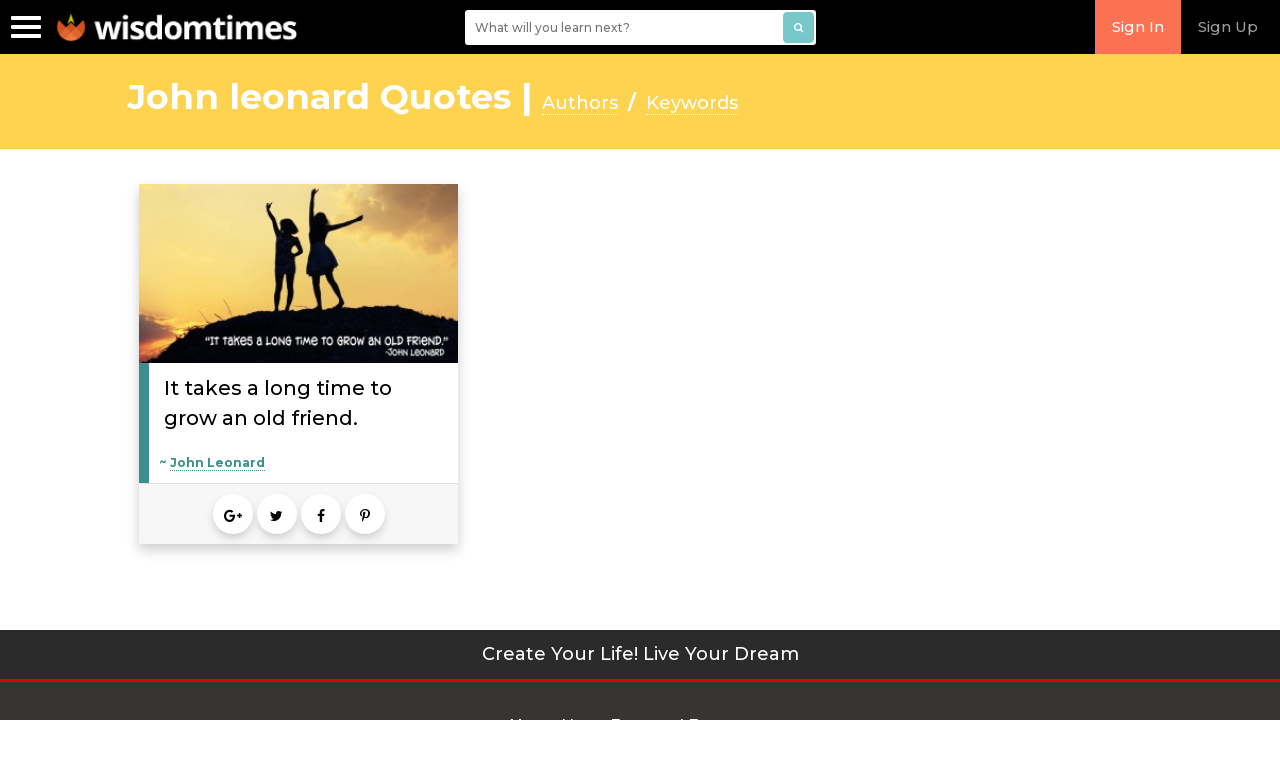

--- FILE ---
content_type: text/html; charset=UTF-8
request_url: https://www.wisdomtimes.com/quotes/author/john-leonard/
body_size: 7933
content:
<!DOCTYPE HTML>
<html lang="en" prefix="og: http://ogp.me/ns#">

<head>
	<meta charset="utf-8">
	<meta content="IE=edge" http-equiv="X-UA-Compatible">
	<meta content="width=device-width, initial-scale=1" name="viewport">
	<link rel="shortcut icon" href="https://www.wisdomtimes.com/wp-content/themes/wisdomtimes/favicon.png" type="image/x-icon">
		<script type="text/javascript">
		var ajax_object = { "ajax_url": "https:\/\/www.wisdomtimes.com\/wp-admin\/admin-ajax.php"	};
	</script>

	<!--[if lte IE 8]><script src="https://www.wisdomtimes.com/wp-content/themes/wisdomtimes/js/html5shiv.js"></script><link rel="stylesheet" href="css/ie8.css" /><![endif]-->
	<!--[if lte IE 7]><link rel="stylesheet" href="https://www.wisdomtimes.com/wp-content/themes/wisdomtimes/css/ie7.css" /><![endif]-->
	<link rel="pingback" href="https://www.wisdomtimes.com/xmlrpc.php" />
	<meta name='robots' content='max-image-preview:large' />

<!-- Social Warfare v4.5.6 https://warfareplugins.com - BEGINNING OF OUTPUT -->
<style>
	@font-face {
		font-family: "sw-icon-font";
		src:url("https://www.wisdomtimes.com/wp-content/plugins/social-warfare/assets/fonts/sw-icon-font.eot?ver=4.5.6");
		src:url("https://www.wisdomtimes.com/wp-content/plugins/social-warfare/assets/fonts/sw-icon-font.eot?ver=4.5.6#iefix") format("embedded-opentype"),
		url("https://www.wisdomtimes.com/wp-content/plugins/social-warfare/assets/fonts/sw-icon-font.woff?ver=4.5.6") format("woff"),
		url("https://www.wisdomtimes.com/wp-content/plugins/social-warfare/assets/fonts/sw-icon-font.ttf?ver=4.5.6") format("truetype"),
		url("https://www.wisdomtimes.com/wp-content/plugins/social-warfare/assets/fonts/sw-icon-font.svg?ver=4.5.6#1445203416") format("svg");
		font-weight: normal;
		font-style: normal;
		font-display:block;
	}
</style>
<!-- Social Warfare v4.5.6 https://warfareplugins.com - END OF OUTPUT -->


<!-- This site is optimized with the Yoast SEO Premium plugin v7.9.1 - https://yoast.com/wordpress/plugins/seo/ -->
<title>John Leonard Quotes | WisdomTimes</title>
<meta name="description" content="The best of John Leonard quotes collection at Wisdom Times. Sharing is Caring! Please share these famous quotes on action with friends and family."/>
<link rel="canonical" href="https://www.wisdomtimes.com/quotes/author/john-leonard/" />
<meta property="og:locale" content="en_US" />
<meta property="og:type" content="object" />
<meta property="og:title" content="John Leonard Quotes | WisdomTimes" />
<meta property="og:description" content="The best of John Leonard quotes collection at Wisdom Times. Sharing is Caring! Please share these famous quotes on action with friends and family." />
<meta property="og:url" content="https://www.wisdomtimes.com/quotes/author/john-leonard/" />
<meta property="og:site_name" content="WisdomTimes" />
<meta property="fb:app_id" content="267260373398312" />
<meta property="og:image" content="https://d16eikkurngyvx.cloudfront.net/wp-content/themes/wisdomtimes/images/opengraph_image.png" />
<meta property="og:image:secure_url" content="https://d16eikkurngyvx.cloudfront.net/wp-content/themes/wisdomtimes/images/opengraph_image.png" />
<script type='application/ld+json'>{"@context":"https:\/\/schema.org","@type":"Organization","url":"https:\/\/www.wisdomtimes.com\/","sameAs":[],"@id":"https:\/\/www.wisdomtimes.com\/#organization","name":"Wisdom Times","logo":"https:\/\/d1gekqscl85idp.cloudfront.net\/wisdomtimes\/wp-content\/uploads\/2019\/02\/15115719\/new-flame-logo.png"}</script>
<!-- / Yoast SEO Premium plugin. -->

<link rel='dns-prefetch' href='//app.clickfunnels.com' />
<link rel='dns-prefetch' href='//a.omappapi.com' />
<link rel='dns-prefetch' href='//cdnjs.cloudflare.com' />
<link rel='dns-prefetch' href='//fonts.googleapis.com' />
<link rel="alternate" type="application/rss+xml" title="WisdomTimes &raquo; Feed" href="https://www.wisdomtimes.com/feed/" />
<link rel="alternate" type="application/rss+xml" title="WisdomTimes &raquo; Comments Feed" href="https://www.wisdomtimes.com/comments/feed/" />
<link rel="alternate" type="application/rss+xml" title="WisdomTimes &raquo; John Leonard Author Feed" href="https://www.wisdomtimes.com/quotes/author/john-leonard/feed/" />
<link rel='stylesheet' id='wpfp-css' href='https://www.wisdomtimes.com/wp-content/plugins/wp-favorite-posts/wpfp.css' type='text/css' />
<style id='wp-img-auto-sizes-contain-inline-css' type='text/css'>
img:is([sizes=auto i],[sizes^="auto," i]){contain-intrinsic-size:3000px 1500px}
/*# sourceURL=wp-img-auto-sizes-contain-inline-css */
</style>
<style id='classic-theme-styles-inline-css' type='text/css'>
/*! This file is auto-generated */
.wp-block-button__link{color:#fff;background-color:#32373c;border-radius:9999px;box-shadow:none;text-decoration:none;padding:calc(.667em + 2px) calc(1.333em + 2px);font-size:1.125em}.wp-block-file__button{background:#32373c;color:#fff;text-decoration:none}
/*# sourceURL=/wp-includes/css/classic-themes.min.css */
</style>
<link rel='stylesheet' id='ppress-frontend-css' href='https://www.wisdomtimes.com/wp-content/plugins/wp-user-avatar/assets/css/frontend.min.css' type='text/css' media='all' />
<link rel='stylesheet' id='ppress-flatpickr-css' href='https://www.wisdomtimes.com/wp-content/plugins/wp-user-avatar/assets/flatpickr/flatpickr.min.css' type='text/css' media='all' />
<link rel='stylesheet' id='ppress-select2-css' href='https://www.wisdomtimes.com/wp-content/plugins/wp-user-avatar/assets/select2/select2.min.css' type='text/css' media='all' />
<link rel='stylesheet' id='quotes-style-css' href='https://www.wisdomtimes.com/wp-content/plugins/wt-quotes-renovated/assets/css/styles-for-quote.css' type='text/css' media='all' />
<link rel='stylesheet' id='quotes-carousel-style-css' href='https://www.wisdomtimes.com/wp-content/plugins/wt-quotes-renovated/assets/css/owl.carousel.min.css' type='text/css' media='all' />
<link rel='stylesheet' id='dashicons-css' href='https://www.wisdomtimes.com/wp-includes/css/dashicons.min.css' type='text/css' media='all' />
<link rel='stylesheet' id='learndash-css' href='//www.wisdomtimes.com/wp-content/plugins/sfwd-lms/src/assets/dist/css/styles.css' type='text/css' media='all' />
<link rel='stylesheet' id='learndash_lesson_video-css' href='//www.wisdomtimes.com/wp-content/plugins/sfwd-lms/themes/legacy/templates/learndash_lesson_video.min.css' type='text/css' media='all' />
<link rel='stylesheet' id='bootstrap-style-css' href='https://www.wisdomtimes.com/wp-content/themes/wisdomtimes/boot/css/bootstrap.min.css' type='text/css' media='all' />
<link rel='stylesheet' id='wisdom-style-css' href='https://www.wisdomtimes.com/wp-content/themes/wisdomtimes/style.css' type='text/css' media='all' />
<link rel='stylesheet' id='wisdom-core-style-css' href='https://www.wisdomtimes.com/wp-content/themes/wisdomtimes/css/style-mobile.css' type='text/css' media='all' />
<link rel='stylesheet' id='font-icon-css' href='https://cdnjs.cloudflare.com/ajax/libs/font-awesome/4.7.0/css/font-awesome.min.css' type='text/css' media='all' />
<link rel='stylesheet' id='font-family-css' href='https://fonts.googleapis.com/css?family=Montserrat%3A500%2C600%2C700' type='text/css' media='all' />
<link rel='stylesheet' id='wp-pagenavi-css' href='https://www.wisdomtimes.com/wp-content/plugins/wp-pagenavi/pagenavi-css.css' type='text/css' media='all' />
<script type="text/javascript" src="https://www.wisdomtimes.com/wp-includes/js/jquery/jquery.min.js" id="jquery-core-js"></script>
<script type="text/javascript" src="https://www.wisdomtimes.com/wp-includes/js/jquery/jquery-migrate.min.js" id="jquery-migrate-js"></script>
<script type="text/javascript" src="https://www.wisdomtimes.com/wp-content/plugins/wp-user-avatar/assets/flatpickr/flatpickr.min.js" id="ppress-flatpickr-js"></script>
<script type="text/javascript" src="https://www.wisdomtimes.com/wp-content/plugins/wp-user-avatar/assets/select2/select2.min.js" id="ppress-select2-js"></script>
<script type="text/javascript" src="https://www.wisdomtimes.com/wp-content/plugins/wt-quotes-renovated/assets/js/owl.carousel.js" id="quotes-carousel-script-js"></script>
<script type="text/javascript" src="https://www.wisdomtimes.com/wp-content/plugins/wt-quotes-renovated/assets/js/isotope.pkgd.min.js" id="quotes-isotope-script-js"></script>
<script type="text/javascript" src="https://www.wisdomtimes.com/wp-content/themes/wisdomtimes/js/bootstrap.min.js" id="bootstrap-script-js"></script>
<script type="text/javascript" src="https://www.wisdomtimes.com/wp-content/themes/wisdomtimes/js/jquery.lazy.min.js" id="lazyload-lib-js"></script>
<script type="text/javascript" src="https://www.wisdomtimes.com/wp-content/themes/wisdomtimes/js/nprogress.js" id="nprogress-js"></script>
<script type="text/javascript" id="header-js-extra">
/* <![CDATA[ */
var ajax_object = {"ajax_url":"https://www.wisdomtimes.com/wp-admin/admin-ajax.php"};
//# sourceURL=header-js-extra
/* ]]> */
</script>
<script type="text/javascript" src="https://www.wisdomtimes.com/wp-content/themes/wisdomtimes/js/header.js" id="header-js"></script>
<script type="text/javascript" src="https://www.wisdomtimes.com/wp-content/plugins/wp-favorite-posts/script.js" id="wp-favorite-posts-js"></script>
<link rel="https://api.w.org/" href="https://www.wisdomtimes.com/wp-json/" /><link rel="EditURI" type="application/rsd+xml" title="RSD" href="https://www.wisdomtimes.com/xmlrpc.php?rsd" />
<!-- Global site tag (gtag.js) - Google Analytics -->
	<script async src="https://www.googletagmanager.com/gtag/js?id=UA-168706111-1"></script>
	<script>
	  window.dataLayer = window.dataLayer || [];
	  function gtag(){dataLayer.push(arguments);}
	  gtag("js", new Date());
	
	  gtag("config", "UA-168706111-1");
	</script><!-- Global site tag (gtag.js) - Google Ads: 934335631 -->
	<script async src="https://www.googletagmanager.com/gtag/js?id=AW-934335631"></script>
	<script>
	  window.dataLayer = window.dataLayer || [];
	  function gtag(){dataLayer.push(arguments);}
	  gtag("js", new Date());
	
	  gtag("config", "AW-934335631");
	</script>
	
	<!-- Pinterest Tag -->
	<script>
	!function(e){if(!window.pintrk){window.pintrk = function () {
	window.pintrk.queue.push(Array.prototype.slice.call(arguments))};var
	  n=window.pintrk;n.queue=[],n.version="3.0";var
	  t=document.createElement("script");t.async=!0,t.src=e;var
	  r=document.getElementsByTagName("script")[0];
	  r.parentNode.insertBefore(t,r)}}("https://s.pinimg.com/ct/core.js");
	pintrk("load", "2613089330900", {em: "<user_email_address>"});
	pintrk("page");
	</script>
	<noscript>
	<img height="1" width="1" style="display:none;" alt=""
	  src="https://ct.pinterest.com/v3/?event=init&tid=2613089330900&pd[em]=<hashed_email_address>&noscript=1" />
	</noscript>
	<!-- end Pinterest Tag -->      <meta name="onesignal" content="wordpress-plugin"/>
            <script>

      window.OneSignalDeferred = window.OneSignalDeferred || [];

      OneSignalDeferred.push(function(OneSignal) {
        var oneSignal_options = {};
        window._oneSignalInitOptions = oneSignal_options;

        oneSignal_options['serviceWorkerParam'] = { scope: '/' };
oneSignal_options['serviceWorkerPath'] = 'OneSignalSDKWorker.js.php';

        OneSignal.Notifications.setDefaultUrl("https://www.wisdomtimes.com");

        oneSignal_options['wordpress'] = true;
oneSignal_options['appId'] = '4e006c8e-d1cd-4190-9813-8986d0da5ee6';
oneSignal_options['allowLocalhostAsSecureOrigin'] = true;
oneSignal_options['welcomeNotification'] = { };
oneSignal_options['welcomeNotification']['title'] = "";
oneSignal_options['welcomeNotification']['message'] = "";
oneSignal_options['path'] = "https://www.wisdomtimes.com/wp-content/plugins/onesignal-free-web-push-notifications/sdk_files/";
oneSignal_options['promptOptions'] = { };
              OneSignal.init(window._oneSignalInitOptions);
                    });

      function documentInitOneSignal() {
        var oneSignal_elements = document.getElementsByClassName("OneSignal-prompt");

        var oneSignalLinkClickHandler = function(event) { OneSignal.Slidedown.promptPush(); event.preventDefault(); };        for(var i = 0; i < oneSignal_elements.length; i++)
          oneSignal_elements[i].addEventListener('click', oneSignalLinkClickHandler, false);
      }

      if (document.readyState === 'complete') {
           documentInitOneSignal();
      }
      else {
           window.addEventListener("load", function(event){
               documentInitOneSignal();
          });
      }
    </script>

</head>

<body class="archive tax-quote-author term-john-leonard term-7497 wp-theme-wisdomtimes homepage" data-spy="scroll" data-target="#myScrollspy" data-offset="15">

	<div id="fb-root"></div>
	<div class="search-bar" style="display : none;">
		<div class="header-search-form">
			<div class="header-search">
				<form method="get" action="#search" class="search-box">
					<div class="search-logo">
						<a href="https://www.wisdomtimes.com">
							<img alt="logo" src="https://www.wisdomtimes.com/wp-content/themes/wisdomtimes/images/new-flame-logo.png" />
						</a>
					</div>
					<div class="search-icon">
						<i class="fa fa-search"></i>
					</div>
					<div id="search-input-header">
						<input id="mobile-search-box" name="q" type="text" placeholder="Search the Site" autocomplete="off" value="" />
						<div id="hnd-search-suggest"></div>
					</div>
					<div class="close-search">
						<a href="#" class="search-bar-close"><i class="fa fa-times"></i></a>
					</div>
				</form>
			</div>
		</div>
	</div>
	<div id="login-top-section"></div>
	<div class="header-section fixed">
		<!-- START HEADER MENU -->
		<div class="navbar navbar-inverse" role="navigation" id="slide-nav">
			<div class="container-fluid">
				<div class="navbar-header">
					<button type="button" class="navbar-toggle collapsed sidebar-menu-btn ">
						<span class="sr-only">Toggle navigation</span>
						<span class="icon-bar"></span>
						<span class="icon-bar"></span>
						<span class="icon-bar"></span>
					</button>
					<a class="navbar-brand navbar-brand-customize " href="https://www.wisdomtimes.com/">
						<img alt="logo" src="https://www.wisdomtimes.com/wp-content/themes/wisdomtimes/images/new-flame-logo.png" /><!-- logo -->
					</a>
				</div>
				<ul class="nav navbar-nav navbar-right custom-nav">
															<li class="req-login visible-sm visible-md visible-lg">
						<a href="#" class="dropdown-toggle user-btn" data-toggle="modal" data-target="#LoginBox">Sign In</a>
					</li>
					<li class="visible-sm visible-md visible-lg">
						<a href="/plans" class="dropdown-toggle user-btn">Sign Up</a>
					</li>
									</ul>
				<form method="get" action="/search-results/" class="wisdomSearch hidden-xs">
					<div class="search-wrap">
						<input id="WisdomSearchBox" name="find" type="text" placeholder="What will you learn next?" autocomplete="off"
						 value="" />
						<button id="WisdomSearchSubmit" type="button" name="button" class="btn btn-primary"><i class="fa fa-search"
							 aria-hidden="true"></i></button>
						<div id="wisdom-search-suggestion"></div>
					</div>
				</form>
			</div>
			<!-- end of /.header section -->
		</div>
		<!-- end of /.header section -->
		<div class="sidebar-menu ">
							<div class="wall visible-xs">
					<a href="#" class="btn btn-primary dropdown-toggle user-btn" data-toggle="modal" data-target="#LoginBox">Sign In</a>
					<a href="/plans" class="btn btn-primary user-btn">Sign Up</a>
				</div>
						<div class="menu-toggle-menu-container"><ul id="menu-toggle-menu" class="toggle-menu menu"><li id="menu-item-35435" class="menu-item menu-item-type-post_type menu-item-object-page menu-item-home menu-item-35435"><a href="https://www.wisdomtimes.com/">Home</a></li>
<li id="menu-item-35388" class="menu-item menu-item-type-custom menu-item-object-custom menu-item-35388"><a href="/courses/">Courses</a></li>
<li id="menu-item-44067" class="menu-item menu-item-type-post_type_archive menu-item-object-video menu-item-44067"><a href="https://www.wisdomtimes.com/videos/">Videos</a></li>
<li id="menu-item-35396" class="menu-item menu-item-type-post_type menu-item-object-page current_page_parent menu-item-35396"><a href="https://www.wisdomtimes.com/blog/">Blog</a></li>
<li id="menu-item-37613" class="menu-item menu-item-type-post_type_archive menu-item-object-learning-track menu-item-37613"><a href="https://www.wisdomtimes.com/learning-tracks/">Tracks</a></li>
<li id="menu-item-31500" class="menu-item menu-item-type-custom menu-item-object-custom menu-item-31500"><a href="/quizzes">Quiz</a></li>
<li id="menu-item-30757" class="menu-item menu-item-type-custom menu-item-object-custom menu-item-30757"><a href="/quotes">Quotes</a></li>
<li id="menu-item-30755" class="menu-item menu-item-type-post_type menu-item-object-page menu-item-30755"><a href="https://www.wisdomtimes.com/experts/">Experts</a></li>
<li id="menu-item-30754" class="menu-item menu-item-type-post_type menu-item-object-page menu-item-30754"><a href="https://www.wisdomtimes.com/about/">About Us</a></li>
</ul></div>		</div>
	</div><input type="hidden" class="tax" value="quote-author" /><input type="hidden" class="tax_id" value="7497" /> 

<h1 class="quotes-heading noslider">John leonard Quotes  | 
	<a href="/quotes/authors/"><span>Authors</span></a>  <span style="font: bold 20px/30px Montserrat;">/</span>
	<a href="/quotes/keyphrases/"><span></span><span>Keywords</span></a>
	</h1>
	
<div class="quotes-container">
	<div class="quotes">
			<div class="quote-item short" data-keyword="?nav_id=7497">			
			<div class="quote-image animated-background">
			<a class="quote-link" href="https://www.wisdomtimes.com/quotes/author/john-leonard/it-takes-a-long-time-to-grow/" >
			<img src="/wp-content/plugins/wt-quotes-renovated/assets/images/blank.png" data-src="https://d1gekqscl85idp.cloudfront.net/wisdomtimes/wp-content/uploads/quote/30213248/John-Leonard-it-takes-a-300x169.jpg" class="img-responsive" alt="It takes a long time to grow"></a>
		</div>
		
	<div class="quote-content ">
		<h5><a class="quote-link" href="https://www.wisdomtimes.com/quotes/author/john-leonard/it-takes-a-long-time-to-grow/" >It takes a long time to grow an old friend.</a></h5>
		<h6 class='quote-author'>~ <a href="https://www.wisdomtimes.com/quotes/author/john-leonard/" rel="tag">John Leonard</a></h6>
				<div class="share-quote"> 
			<nav class="button-share-container">
				<a target="_blank" href="https://plus.google.com/share?url=https://www.wisdomtimes.com/quotes/author/john-leonard/it-takes-a-long-time-to-grow/" class="buttons" tooltip="Share on google plus"><i class="fa fa-google-plus "></i></a>
				<a target="_blank" href="http://twitter.com/intent/tweet?text=It takes a long time to grow an old friend.&url=http://tinyurl.com/p27w9eg&via=wisdomtimes" class="buttons" tooltip="Twitter"><i class="fa fa-twitter" ></i></a>
				<a target="_blank" href="http://www.facebook.com/sharer.php?s=100&p[url]=https://www.wisdomtimes.com/quotes/author/john-leonard/it-takes-a-long-time-to-grow/&p[images][0]=https://d1gekqscl85idp.cloudfront.net/wisdomtimes/wp-content/uploads/quote/30213248/John-Leonard-it-takes-a.jpg&p[title]=It takes a long time to grow&p[summary]=It takes a long time to grow an old friend." class="buttons" tooltip="Share on Facebook" ><i class="fa fa-facebook"></i></a>
				<a target="_blank" href="http://www.pinterest.com/pin/create/bookmarklet/?url=https%3A%2F%2Fwww.wisdomtimes.com%2Fquotes%2Fauthor%2Fjohn-leonard%2Fit-takes-a-long-time-to-grow%2F&media=https%3A%2F%2Fd1gekqscl85idp.cloudfront.net%2Fwisdomtimes%2Fwp-content%2Fuploads%2Fquote%2F30213248%2FJohn-Leonard-it-takes-a.jpg&is_video=false&description=It+takes+a+long+time+to+grow+an+old+friend." class="buttons"><i class="fa fa-pinterest-p"></i></a>
			</nav>
		</div>
	</div>
</div>

	</div>
		<input type="hidden" class="paged" value="1" />
	</div>
    <script type="text/javascript">

	jQuery(document).ready(function(){
	
		var searchRequest = null;
		var $QuoteGrid = jQuery('.quotes'); 
		jQuery('.search_quotes').keypress(function( ){
		var minlength = 3;
		

		
		
		var data = {
				'action': 'wt_loadmore',
				'type': 'quotes',
				'tax': jQuery( ".tax" ).val(),
				'sq': jQuery( ".search_quotes" ).val(),
				'tax_id': jQuery( ".tax_id" ).val(),
				'paged': jQuery( ".paged" ).val()
		};
		if (searchRequest != null) {
          searchRequest.abort();
		  NProgress.done();
		  
		  }
		  
		 NProgress.start();	

		searchRequest = jQuery.post(ajax_object.ajax_url, data, function(response) {	

			var html='';	
			//console.log(data.tax_id);
			if (data.tax_id === undefined || data.tax_id === null) {
				nav_d='';
			}
			else
			{
				nav_d='?nav_id='+data.tax_id;
			}
			//console.log(nav_d);
			jQuery.each(response.data, function(key, item){		
					html += '<div class="quote-item short" data-keyword="'+nav_d+'"><div class="quote-image animated-background '+item.quote_type+'"><a class="quote-link" href="'+item.slug+'" ><img src="[data-uri]" data-src="'+item.image+'" class="img-responsive" alt="" height="226"></a></div><div class="quote-content"><h5 class="text-center"><a href="'+item.slug+'" class="quote-link">'+item.title+'</a></h5><h6 class="quote-author">'+item.author+'</h6><div class="share-quote"><nav class="button-share-container"><a target="_blank" href="https://plus.google.com/share?url='+item.slug+'" class="buttons" tooltip="Share on google plus"><i class="fa fa-google-plus "></i></a><a target="_blank" href="http://twitter.com/intent/tweet?text='+item.title+'&url='+item.slug+'&via=wisdomtimes"" class="buttons" tooltip="Twitter"><i class="fa fa-twitter" ></i></a><a target="_blank" href="http://www.facebook.com/sharer.php?s=100&p[url]='+item.slug+'&p[images][0]='+item.image+'&p[title]='+item.title+'&p[summary]='+item.title+'" class="buttons" tooltip="Share on Facebook" ><i class="fa fa-facebook"></i></a><a target="_blank" href="http://www.pinterest.com/pin/create/bookmarklet/?url='+item.slug+'&media='+item.image+'&is_video=false&description='+item.title+'" class="buttons"><i class="fa fa-pinterest-p"></i></a></nav></div></div></div>';		
			});
			$QuoteGrid.html('');
			$QuoteGrid.isotope().append(html).isotope('appended', html).isotope('reloadItems');		
			//jQuery(".paged").val(response.paged);	
					
			
		}).done(function() {
		
			jQuery('.quote-item img').lazy({		
				effect: "fadeIn",
				effectTime: 100,
				threshold: 0
			});	
			
			jQuery(".quote-item").css('opacity','1');		
			animateScrollBy(0, 30);
			NProgress.done();
		});
		
				
		});
	
	})
</script>
﻿<footer id="footer">
	<div class="footer-top text-center">
		<div class="container"><div class="row"><h2>Create Your Life! Live Your Dream</h2></div></div>
	</div>
	<div class="container footer-center">
		<div class="col-sm-12 ">
			<div class="footer-menu">
				<div class="menu-footer-menu-container"><ul id="menu-footer-menu" class="menu"><li id="menu-item-30730" class="menu-item menu-item-type-post_type menu-item-object-page menu-item-30730"><a href="https://www.wisdomtimes.com/about/">About Us</a></li>
<li id="menu-item-30732" class="menu-item menu-item-type-post_type menu-item-object-page menu-item-30732"><a href="https://www.wisdomtimes.com/experts/">Featured Experts</a></li>
</ul></div>			</div>
		</div>
	</div>
	<div class="footer-bottom text-center">
		<div class="container">
			<div class="row">
				<div class="col-xs-12 col-sm-8 col-md-8 col-lg-8">
					<div class="menu-copyright-menu-container"><ul id="menu-copyright-menu" class="copyrightmenu"><li>&copy; 2026 wisdomtimes.com, All rights reserved</li><li id="menu-item-30727" class="menu-item menu-item-type-post_type menu-item-object-page menu-item-30727"><a href="https://www.wisdomtimes.com/privacy-policy/">Privacy Policy</a></li>
<li id="menu-item-30728" class="menu-item menu-item-type-post_type menu-item-object-page menu-item-30728"><a href="https://www.wisdomtimes.com/terms-of-use/">Terms Of Use</a></li>
</ul></div>				</div>
				<div class="col-xs-12 col-sm-4 col-md-4 col-lg-4 ">
					<div class="social-icons">
						<a target="_blank" href="https://www.facebook.com/wisdomtimes/"><i class="fa fa-facebook"></i></a>
						<a target="_blank" href="https://www.youtube.com/c/wisdomtimescom/"><i class="fa fa-youtube"></i></a>
						<a target="_blank" href="https://www.instagram.com/wisdom_times/"><i class="fa fa-instagram"></i></a>
						<a target="_blank" href="https://plus.google.com/+Wisdomtimescom/posts/"><i class="fa fa-google-plus"></i></a>
						<a target="_blank" href="https://twitter.com/wisdomtimes/"><i class="fa fa-twitter"></i></a>
					</div>
				</div>
			</div>
		</div>
	</div>
</footer>
<script type="speculationrules">
{"prefetch":[{"source":"document","where":{"and":[{"href_matches":"/*"},{"not":{"href_matches":["/wp-*.php","/wp-admin/*","/wp-content/uploads/*","/wp-content/*","/wp-content/plugins/*","/wp-content/themes/wisdomtimes/*","/*\\?(.+)"]}},{"not":{"selector_matches":"a[rel~=\"nofollow\"]"}},{"not":{"selector_matches":".no-prefetch, .no-prefetch a"}}]},"eagerness":"conservative"}]}
</script>
<div id="mm-payment-options-dialog"></div>
<div id="mm-payment-confirmation-dialog"></div>
<script>
	jQuery(document).ready(function(){
		if(jQuery.isFunction("dialog")) {
			jQuery("#mm-payment-options-dialog").dialog({autoOpen: false});
			jQuery("#mm-payment-confirmation-dialog").dialog({autoOpen: false});
		}
	});
</script>
		<div id="LoginBox" class="modal fade" role="dialog">
			<div class="modal-dialog">
				<div class="modal-content">
					<div class="modal-header">
						<button type="button" class="close" data-dismiss="modal">&times;</button>
						<h4 class="modal-title">Login</h4>
					</div>
					<div class="modal-body">
						<form name="loginform" id="loginform" action="https://www.wisdomtimes.com/wp-login.php" method="post"><p class="login-username">
				<label for="user_login">UserID (EmailID)</label>
				<input type="text" name="log" id="user_login" autocomplete="username" class="input" value="" size="20" />
			</p><p class="login-password">
				<label for="user_pass">Password</label>
				<input type="password" name="pwd" id="user_pass" autocomplete="current-password" spellcheck="false" class="input" value="" size="20" />
			</p><p class="login-remember"><label><input name="rememberme" type="checkbox" id="rememberme" value="forever" /> Remember Me</label></p><p class="login-submit">
				<input type="submit" name="wp-submit" id="wp-login-submit" class="button button-primary" value="Log In" />
				<input type="hidden" name="redirect_to" value="https://www.wisdomtimes.com/quotes/author/john-leonard/" />
			</p></form>					</div>
					<div class="modal-footer">
						<a href="/forgot-password/" class="btn btn-default pull-left">Forgot Password?</a> <a class="btn btn-default pull-right"
						 href="/plans/" style="background: rgb(250, 114, 82) none repeat scroll 0px 0px; border: 1px solid rgb(250, 114, 82); color: rgb(255, 255, 255);">Sign
							Up</a><span class="pull-right" style="padding: 5px 0px;">Don't have an account?</span>
					</div>
				</div>
			</div>
		</div>
	<div class="textwidget custom-html-widget"><style>
	#article-wrapper .article-content > p > a:hover,#article-wrapper .article-content > ul li a:hover {
    background: #fcb393 none repeat scroll 0 0;
}
#article-wrapper .article-content > p > a,#article-wrapper .article-content > ul li a {
    box-shadow: 0 3px 0 #fa7252;
    color: #000;
    cursor: alias;
    font-weight: 400;
    transition: all 0.3s ease 0s;
}</style></div><!-- This site is converting visitors into subscribers and customers with OptinMonster - https://optinmonster.com :: Campaign Title: Cookie Consent --><div id="om-uxc9hgpzqmqbqrhnhyf9-holder"></div><script>var uxc9hgpzqmqbqrhnhyf9,uxc9hgpzqmqbqrhnhyf9_poll=function(){var r=0;return function(n,l){clearInterval(r),r=setInterval(n,l)}}();!function(e,t,n){if(e.getElementById(n)){uxc9hgpzqmqbqrhnhyf9_poll(function(){if(window['om_loaded']){if(!uxc9hgpzqmqbqrhnhyf9){uxc9hgpzqmqbqrhnhyf9=new OptinMonsterApp();return uxc9hgpzqmqbqrhnhyf9.init({"u":"38905.825573","staging":0,"dev":0,"beta":0});}}},25);return;}var d=false,o=e.createElement(t);o.id=n,o.src="https://a.omappapi.com/app/js/api.min.js",o.async=true,o.onload=o.onreadystatechange=function(){if(!d){if(!this.readyState||this.readyState==="loaded"||this.readyState==="complete"){try{d=om_loaded=true;uxc9hgpzqmqbqrhnhyf9=new OptinMonsterApp();uxc9hgpzqmqbqrhnhyf9.init({"u":"38905.825573","staging":0,"dev":0,"beta":0});o.onload=o.onreadystatechange=null;}catch(t){}}}};(document.getElementsByTagName("head")[0]||document.documentElement).appendChild(o)}(document,"script","omapi-script");</script><!-- / OptinMonster -->		<script type="text/javascript">
		var uxc9hgpzqmqbqrhnhyf9_shortcode = true;		</script>
		<script type="text/javascript" src="https://app.clickfunnels.com/assets/cfpop.js" id="cf_clickpop-js"></script>
<script type="text/javascript" id="ppress-frontend-script-js-extra">
/* <![CDATA[ */
var pp_ajax_form = {"ajaxurl":"https://www.wisdomtimes.com/wp-admin/admin-ajax.php","confirm_delete":"Are you sure?","deleting_text":"Deleting...","deleting_error":"An error occurred. Please try again.","nonce":"99ab49e4d5","disable_ajax_form":"false","is_checkout":"0","is_checkout_tax_enabled":"0","is_checkout_autoscroll_enabled":"true"};
//# sourceURL=ppress-frontend-script-js-extra
/* ]]> */
</script>
<script type="text/javascript" src="https://www.wisdomtimes.com/wp-content/plugins/wp-user-avatar/assets/js/frontend.min.js" id="ppress-frontend-script-js"></script>
<script type="text/javascript" src="https://www.wisdomtimes.com/wp-content/plugins/wt-quotes-renovated/assets/js/js-for-quotes.js" id="quotes-main-script-js"></script>
<script type="text/javascript" id="social_warfare_script-js-extra">
/* <![CDATA[ */
var socialWarfare = {"addons":[],"post_id":"31843","variables":{"emphasizeIcons":false,"powered_by_toggle":false,"affiliate_link":"https://warfareplugins.com"},"floatBeforeContent":""};
//# sourceURL=social_warfare_script-js-extra
/* ]]> */
</script>
<script type="text/javascript" src="https://www.wisdomtimes.com/wp-content/plugins/social-warfare/assets/js/script.min.js" id="social_warfare_script-js"></script>
<script>(function(d){var s=d.createElement("script");s.type="text/javascript";s.src="https://a.omappapi.com/app/js/api.min.js";s.async=true;s.id="omapi-script";d.getElementsByTagName("head")[0].appendChild(s);})(document);</script><script type="text/javascript" src="https://cdn.onesignal.com/sdks/web/v16/OneSignalSDK.page.js" id="remote_sdk-js" defer="defer" data-wp-strategy="defer"></script>
<script type="text/javascript" src="https://www.wisdomtimes.com/wp-content/plugins/optinmonster/assets/dist/js/helper.min.js" id="optinmonster-wp-helper-js"></script>
<script type="text/javascript"> var swp_nonce = "af19f070b4";var swpFloatBeforeContent = false; var swp_ajax_url = "https://www.wisdomtimes.com/wp-admin/admin-ajax.php";var swpClickTracking = false;</script>		<script type="text/javascript">var omapi_localized = {
			ajax: 'https://www.wisdomtimes.com/wp-admin/admin-ajax.php?optin-monster-ajax-route=1',
			nonce: 'e8f8e03bb6',
			slugs:
			{"uxc9hgpzqmqbqrhnhyf9":{"slug":"uxc9hgpzqmqbqrhnhyf9","mailpoet":false}}		};</script>
				<script type="text/javascript">var omapi_data = {"object_id":0,"object_key":"quote-author","object_type":"term","term_ids":[],"wp_json":"https:\/\/www.wisdomtimes.com\/wp-json","wc_active":false,"edd_active":false,"nonce":"91ff0f4d06"};</script>
		
</body>
</html><!-- WP Super Cache is installed but broken. The constant WPCACHEHOME must be set in the file wp-config.php and point at the WP Super Cache plugin directory. -->

--- FILE ---
content_type: application/javascript
request_url: https://www.wisdomtimes.com/wp-content/themes/wisdomtimes/js/nprogress.js
body_size: 2030
content:
/*! NProgress (c) 2013, Rico Sta. Cruz
 *  http://ricostacruz.com/nprogress */

;(function(factory) {

  if (typeof module === 'function') {
    module.exports = factory(this.jQuery || require('jquery'));
  } else if (typeof define === 'function' && define.amd) {
    define(['jquery'], function($) {
      return factory($);
    });
  } else {
    this.NProgress = factory(this.jQuery);
  }

})(function($) {
  var NProgress = {};

  NProgress.version = '0.1.2';

  var Settings = NProgress.settings = {
    minimum: 0.08,
    easing: 'ease',
    positionUsing: '',
    speed: 200,
    trickle: true,
    trickleRate: 0.02,
    trickleSpeed: 800,
    showSpinner: true,
    template: '<div class="bar" role="bar"><div class="peg"></div></div><div class="spinner" role="spinner"><div class="spinner-icon"></div></div>'
  };

  /**
   * Updates configuration.
   *
   *     NProgress.configure({
   *       minimum: 0.1
   *     });
   */
  NProgress.configure = function(options) {
    $.extend(Settings, options);
    return this;
  };

  /**
   * Last number.
   */

  NProgress.status = null;

  /**
   * Sets the progress bar status, where `n` is a number from `0.0` to `1.0`.
   *
   *     NProgress.set(0.4);
   *     NProgress.set(1.0);
   */

  NProgress.set = function(n) {
    var started = NProgress.isStarted();

    n = clamp(n, Settings.minimum, 1);
    NProgress.status = (n === 1 ? null : n);

    var $progress = NProgress.render(!started),
        $bar      = $progress.find('[role="bar"]'),
        speed     = Settings.speed,
        ease      = Settings.easing;

    $progress[0].offsetWidth; /* Repaint */

    $progress.queue(function(next) {
      // Set positionUsing if it hasn't already been set
      if (Settings.positionUsing === '') Settings.positionUsing = NProgress.getPositioningCSS();

      // Add transition
      $bar.css(barPositionCSS(n, speed, ease));

      if (n === 1) {
        // Fade out
        $progress.css({ transition: 'none', opacity: 1 });
        $progress[0].offsetWidth; /* Repaint */

        setTimeout(function() {
          $progress.css({ transition: 'all '+speed+'ms linear', opacity: 0 });
          setTimeout(function() {
            NProgress.remove();
            next();
          }, speed);
        }, speed);
      } else {
        setTimeout(next, speed);
      }
    });

    return this;
  };

  NProgress.isStarted = function() {
    return typeof NProgress.status === 'number';
  };

  /**
   * Shows the progress bar.
   * This is the same as setting the status to 0%, except that it doesn't go backwards.
   *
   *     NProgress.start();
   *
   */
  NProgress.start = function() {
    if (!NProgress.status) NProgress.set(0);

    var work = function() {
      setTimeout(function() {
        if (!NProgress.status) return;
        NProgress.trickle();
        work();
      }, Settings.trickleSpeed);
    };

    if (Settings.trickle) work();

    return this;
  };

  /**
   * Hides the progress bar.
   * This is the *sort of* the same as setting the status to 100%, with the
   * difference being `done()` makes some placebo effect of some realistic motion.
   *
   *     NProgress.done();
   *
   * If `true` is passed, it will show the progress bar even if its hidden.
   *
   *     NProgress.done(true);
   */

  NProgress.done = function(force) {
    if (!force && !NProgress.status) return this;

    return NProgress.inc(0.3 + 0.5 * Math.random()).set(1);
  };

  /**
   * Increments by a random amount.
   */

  NProgress.inc = function(amount) {
    var n = NProgress.status;

    if (!n) {
      return NProgress.start();
    } else {
      if (typeof amount !== 'number') {
        amount = (1 - n) * clamp(Math.random() * n, 0.1, 0.95);
      }

      n = clamp(n + amount, 0, 0.994);
      return NProgress.set(n);
    }
  };

  NProgress.trickle = function() {
    return NProgress.inc(Math.random() * Settings.trickleRate);
  };

  /**
   * Waits for all supplied jQuery promises and
   * increases the progress as the promises resolve.
   * 
   * @param $promise jQUery Promise
   */
  (function() {
    var initial = 0, current = 0;
    
    NProgress.promise = function($promise) {
      if (!$promise || $promise.state() == "resolved") {
        return this;
      }
      
      if (current == 0) {
        NProgress.start();
      }
      
      initial++;
      current++;
      
      $promise.always(function() {
        current--;
        if (current == 0) {
            initial = 0;
            NProgress.done();
        } else {
            NProgress.set((initial - current) / initial);
        }
      });
      
      return this;
    };
    
  })();

  /**
   * (Internal) renders the progress bar markup based on the `template`
   * setting.
   */

  NProgress.render = function(fromStart) {
    if (NProgress.isRendered()) return $("#nprogress");
    $('html').addClass('nprogress-busy');

    var $el = $("<div id='nprogress'>")
      .html(Settings.template);

    var perc = fromStart ? '-100' : toBarPerc(NProgress.status || 0);

    $el.find('[role="bar"]').css({
      transition: 'all 0 linear',
      transform: 'translate3d('+perc+'%,0,0)'
    });

    if (!Settings.showSpinner)
      $el.find('[role="spinner"]').remove();

    $el.appendTo(document.body);

    return $el;
  };

  /**
   * Removes the element. Opposite of render().
   */

  NProgress.remove = function() {
    $('html').removeClass('nprogress-busy');
    $('#nprogress').remove();
  };

  /**
   * Checks if the progress bar is rendered.
   */

  NProgress.isRendered = function() {
    return ($("#nprogress").length > 0);
  };

  /**
   * Determine which positioning CSS rule to use.
   */

  NProgress.getPositioningCSS = function() {
    // Sniff on document.body.style
    var bodyStyle = document.body.style;

    // Sniff prefixes
    var vendorPrefix = ('WebkitTransform' in bodyStyle) ? 'Webkit' :
                       ('MozTransform' in bodyStyle) ? 'Moz' :
                       ('msTransform' in bodyStyle) ? 'ms' :
                       ('OTransform' in bodyStyle) ? 'O' : '';

    if (vendorPrefix + 'Perspective' in bodyStyle) {
      // Modern browsers with 3D support, e.g. Webkit, IE10
      return 'translate3d';
    } else if (vendorPrefix + 'Transform' in bodyStyle) {
      // Browsers without 3D support, e.g. IE9
      return 'translate';
    } else {
      // Browsers without translate() support, e.g. IE7-8
      return 'margin';
    }
  };

  /**
   * Helpers
   */

  function clamp(n, min, max) {
    if (n < min) return min;
    if (n > max) return max;
    return n;
  }

  /**
   * (Internal) converts a percentage (`0..1`) to a bar translateX
   * percentage (`-100%..0%`).
   */

  function toBarPerc(n) {
    return (-1 + n) * 100;
  }


  /**
   * (Internal) returns the correct CSS for changing the bar's
   * position given an n percentage, and speed and ease from Settings
   */

  function barPositionCSS(n, speed, ease) {
    var barCSS;

    if (Settings.positionUsing === 'translate3d') {
      barCSS = { transform: 'translate3d('+toBarPerc(n)+'%,0,0)' };
    } else if (Settings.positionUsing === 'translate') {
      barCSS = { transform: 'translate('+toBarPerc(n)+'%,0)' };
    } else {
      barCSS = { 'margin-left': toBarPerc(n)+'%' };
    }

    barCSS.transition = 'all '+speed+'ms '+ease;

    return barCSS;
  }

  return NProgress;
});

